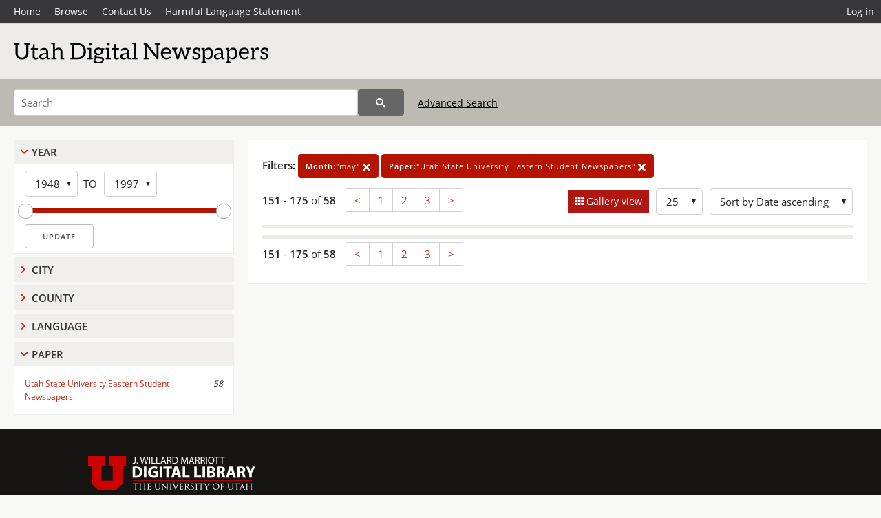

--- FILE ---
content_type: text/html; charset=UTF-8
request_url: https://newspapers.lib.utah.edu/search?page=7&month_t=%22may%22&facet_paper=%22Utah+State+University+Eastern+Student+Newspapers%22&gallery=1
body_size: 4129
content:
<!doctype html>
<html lang="en">
	<head>
		<meta charset="utf-8">
		<meta name="viewport" content="width=device-width, initial-scale=1, shrink-to-fit=no">
		<title>Utah Digital Newspapers | Utah State University Eastern Student Newspapers</title>
		<link rel="shortcut icon" type="image/png" href="/favicon.png" />
		<link rel="stylesheet" type="text/css" href="/css/normalize.min.css?v=1">
		<link rel="stylesheet" type="text/css" href="/css/skeleton.min.css?v=1">
		<link rel="stylesheet" type="text/css" href="/css/icons.css?v=2">
		<link rel="stylesheet" type="text/css" href="/css/main.css?v=45">
		<link rel="stylesheet" type="text/css" href="/css/imagezoom.css?v=3">
		<link rel="stylesheet" type="text/css" href="/css/carousel.css?v=2">
		<link rel="stylesheet" type="text/css" href="/css/fonts.css?v=1">
		<link rel='stylesheet' type='text/css' href='/themes/udn/custom.css?v=1'>
<script src='/js/main.js?v=9'></script><script src='/js/imagezoom.js?v=30'></script>
<script src='/js/gallery.js?v=17'></script>
<script src='/js/slider.js?v=5'></script>
		<script>
			var _paq = window._paq = window._paq || [];
			_paq.push(['setCustomDimension', 1, 'Utah State University Eastern Student Newspapers']);
			_paq.push(["setDocumentTitle", document.domain + "/" + document.title]);
			_paq.push(['setDownloadClasses', 'download']);
			_paq.push(['trackPageView']);
			_paq.push(['enableLinkTracking']);
			(function() {
				var u="https://analytics.lib.utah.edu/";
				_paq.push(['setTrackerUrl', u+'matomo.php']);
				_paq.push(['setSiteId', '30']);
				var d=document, g=d.createElement('script'), s=d.getElementsByTagName('script')[0];
				g.async=true; g.defer=true; g.src=u+'matomo.js'; s.parentNode.insertBefore(g,s);
			})();

		</script>
		<noscript><p><img src="https://analytics.lib.utah.edu/matomo.php?idsite=30&amp;rec=1" style="border:0;" alt="" /></p></noscript>
		<script>log_stat({type:"2",});</script>
	</head>
	<body>
		<div class="header">
			<div class="nav">
				<div class="container-fluid">
					<ul class="main-nav">
<li><a href="/" >Home</a></li><li><a href="/browse" >Browse</a></li><li><a href="https://forms.lib.utah.edu/udn-contacts/" target="_blank">Contact Us</a></li><li><a href="https://lib.utah.edu/services/digital-library/index.php#tab7" target="_blank">Harmful Language Statement</a></li><li class="link_right"><a href="/login">Log in</a></li>					</ul>
				</div>
			</div>
		</div>
		<div class="main-header">
			<div class="container-fluid">
				<div>

	<div class='collection-wrap'>
		<a href='/' class='collection-logo'><img src='/themes/udn/title_black.svg' alt='logo'/></a>
		<span class='collection-name udn'></span>
	</div>
				</div>
			</div>
		</div>
		<form action="/search" id="form_search" method="GET">
		<script>
		var search_defaults = {
			page       : 1,
			gallery    : 0,
			embargoed  : 0,
			q          : "",
			sq         : "",
			year_start : "",
			year_end   : "",
			rows       : 25,
			sort       : "date_tdt asc,parent_i asc,page_i asc,article_title_t asc",
			fd         : "paper_t,date_tdt,page_i,article_title_t,type_t",
		};
		</script>
		<script src="/js/search.js?v=11"></script>
		<div class="main-search">
			<div class="container-fluid">
<div class='main-search-input'><input id='search_box' type='text' name='q' placeholder='Search' value=''/><input type='hidden' name='sq' value=''/><input type='hidden' name='fd' value='paper_t,date_tdt,page_i,article_title_t,type_t'/><input type='hidden' name='rows' value='25'/><input type='hidden' name='sort' value='date_tdt asc,parent_i asc,page_i asc,article_title_t asc'/><input type='hidden' name='page' value='7'/><input type='hidden' name='gallery' value='1'/><input type='hidden' name='embargoed' value='0'/><input type='hidden' name='year_start' value=''/><input type='hidden' name='year_end' value=''/><input type='hidden' name='month_t' value='&quot;may&quot;'/><input type='hidden' name='facet_paper' value='&quot;Utah State University Eastern Student Newspapers&quot;'/><button type='submit' class='submit-btn' title='Search' onclick='return before_search()'><i class='icon-search'></i></button><span class='advanced_search'><a href='/search/advanced'>Advanced Search</a></span></div>			</div>
		</div>
		</form>
<div class='toggle-facets'><a href='#' onclick='return toggle_refine()' id='toggle-link'>&nbsp;</a></div><div class='container-fluid'><div class='page'><div id='refine-search'><div class='panel panel-default'>
		<div class='collapse-toggle panel-heading '>
			<h5 class='panel-title'>
				<a href='#' onclick="toggle_facet(this, 'facet_year_t'); return false;">Year</a>
			</h5>
		</div>
	
	<div id='facet_year_t' class='panel-collapse'>
		<div class='panel-body'>
<div class='year-options'><select id='start_year_t' onchange="update_select_year(1, this, year_t_slider, 'rangestart_year', 'rangeend_year')" title='Start Year'><option value='1948' selected >1948</option><option value='1949'  disabled>1949</option><option value='1950'  >1950</option><option value='1951'  >1951</option><option value='1952'  >1952</option><option value='1953'  >1953</option><option value='1954'  >1954</option><option value='1955'  >1955</option><option value='1956'  >1956</option><option value='1957'  >1957</option><option value='1958'  disabled>1958</option><option value='1959'  >1959</option><option value='1960'  >1960</option><option value='1961'  disabled>1961</option><option value='1962'  >1962</option><option value='1963'  disabled>1963</option><option value='1964'  disabled>1964</option><option value='1965'  >1965</option><option value='1966'  >1966</option><option value='1967'  >1967</option><option value='1968'  >1968</option><option value='1969'  >1969</option><option value='1970'  >1970</option><option value='1971'  disabled>1971</option><option value='1972'  disabled>1972</option><option value='1973'  >1973</option><option value='1974'  disabled>1974</option><option value='1975'  disabled>1975</option><option value='1976'  >1976</option><option value='1977'  >1977</option><option value='1978'  >1978</option><option value='1979'  disabled>1979</option><option value='1980'  disabled>1980</option><option value='1981'  >1981</option><option value='1982'  >1982</option><option value='1983'  disabled>1983</option><option value='1984'  disabled>1984</option><option value='1985'  disabled>1985</option><option value='1986'  disabled>1986</option><option value='1987'  >1987</option><option value='1988'  disabled>1988</option><option value='1989'  >1989</option><option value='1990'  >1990</option><option value='1991'  >1991</option><option value='1992'  >1992</option><option value='1993'  >1993</option><option value='1994'  >1994</option><option value='1995'  >1995</option><option value='1996'  >1996</option><option value='1997'  >1997</option></select><span class='year-to'>TO</span><select id='end_year_t' onchange="update_select_year(, this, year_t_slider, 'rangestart_year', 'rangeend_year')" title='End Year'><option value='1948'  >1948</option><option value='1949'  disabled>1949</option><option value='1950'  >1950</option><option value='1951'  >1951</option><option value='1952'  >1952</option><option value='1953'  >1953</option><option value='1954'  >1954</option><option value='1955'  >1955</option><option value='1956'  >1956</option><option value='1957'  >1957</option><option value='1958'  disabled>1958</option><option value='1959'  >1959</option><option value='1960'  >1960</option><option value='1961'  disabled>1961</option><option value='1962'  >1962</option><option value='1963'  disabled>1963</option><option value='1964'  disabled>1964</option><option value='1965'  >1965</option><option value='1966'  >1966</option><option value='1967'  >1967</option><option value='1968'  >1968</option><option value='1969'  >1969</option><option value='1970'  >1970</option><option value='1971'  disabled>1971</option><option value='1972'  disabled>1972</option><option value='1973'  >1973</option><option value='1974'  disabled>1974</option><option value='1975'  disabled>1975</option><option value='1976'  >1976</option><option value='1977'  >1977</option><option value='1978'  >1978</option><option value='1979'  disabled>1979</option><option value='1980'  disabled>1980</option><option value='1981'  >1981</option><option value='1982'  >1982</option><option value='1983'  disabled>1983</option><option value='1984'  disabled>1984</option><option value='1985'  disabled>1985</option><option value='1986'  disabled>1986</option><option value='1987'  >1987</option><option value='1988'  disabled>1988</option><option value='1989'  >1989</option><option value='1990'  >1990</option><option value='1991'  >1991</option><option value='1992'  >1992</option><option value='1993'  >1993</option><option value='1994'  >1994</option><option value='1995'  >1995</option><option value='1996'  >1996</option><option value='1997' selected >1997</option></select></div>
	<div id='year_t_slider' class='slider' data-min='1948' data-max='1997' data-start_id='start_year_t' data-end_id='end_year_t'>
		<div id='rangestart_year' data-dropdown_id='rangestart_year' data-value='1948'></div>
		<div id='rangeend_year' data-dropdown_id='rangestart_year' data-value='1997'></div>
		<span class='slider-inner'></span>
	</div>

	<label class='year-update'>
		<input type='button' id='form_year_update' value='Update' class='small' onclick="change_form_slider('year_start', 'year_end', 'rangestart_year', 'rangeend_year', true)"/>
	</label>
</div></div>
	<script>
		year_t_slider = new Slider;
		year_t_slider.init(document.getElementById('year_t_slider'), slider_year_callback);
	</script>
</div><div class='panel panel-default'>
		<div class='collapse-toggle panel-heading collapsed'>
			<h5 class='panel-title'>
				<a href='#' onclick="toggle_facet(this, 'facet_facet_city'); return false;">City</a>
			</h5>
		</div>
	
	<div id='facet_facet_city' class='panel-collapse' style='display: none'>
		<div class='panel-body'>
<ul class='facet-values'><li><span class='facet-label'><a href='/search?facet_city=%22Price%22&amp;month_t=%22may%22&amp;facet_paper=%22Utah+State+University+Eastern+Student+Newspapers%22&amp;gallery=1'>Price</a></span><span class='facet-count'>58</span></li></ul></div></div></div><div class='panel panel-default'>
		<div class='collapse-toggle panel-heading collapsed'>
			<h5 class='panel-title'>
				<a href='#' onclick="toggle_facet(this, 'facet_facet_county'); return false;">County</a>
			</h5>
		</div>
	
	<div id='facet_facet_county' class='panel-collapse' style='display: none'>
		<div class='panel-body'>
<ul class='facet-values'><li><span class='facet-label'><a href='/search?facet_county=%22Carbon%22&amp;month_t=%22may%22&amp;facet_paper=%22Utah+State+University+Eastern+Student+Newspapers%22&amp;gallery=1'>Carbon</a></span><span class='facet-count'>58</span></li></ul></div></div></div><div class='panel panel-default'>
		<div class='collapse-toggle panel-heading collapsed'>
			<h5 class='panel-title'>
				<a href='#' onclick="toggle_facet(this, 'facet_facet_language'); return false;">Language</a>
			</h5>
		</div>
	
	<div id='facet_facet_language' class='panel-collapse' style='display: none'>
		<div class='panel-body'>
<ul class='facet-values'><li><span class='facet-label'><a href='/search?facet_language=%22eng%22&amp;month_t=%22may%22&amp;facet_paper=%22Utah+State+University+Eastern+Student+Newspapers%22&amp;gallery=1'>English</a></span><span class='facet-count'>58</span></li></ul></div></div></div><div class='panel panel-default'>
		<div class='collapse-toggle panel-heading '>
			<h5 class='panel-title'>
				<a href='#' onclick="toggle_facet(this, 'facet_facet_paper'); return false;">Paper</a>
			</h5>
		</div>
	
	<div id='facet_facet_paper' class='panel-collapse' >
		<div class='panel-body'>
<ul class='facet-values'><li><span class='facet-label'><a href='/search?facet_paper=%22Utah+State+University+Eastern+Student+Newspapers%22&amp;month_t=%22may%22&amp;gallery=1'>Utah State University Eastern Student Newspapers</a></span><span class='facet-count'>58</span></li></ul></div></div></div></div><div class='search-results-container'><div class='search-constraints'><strong>Filters: </strong><a href='/search?&amp;facet_paper=%22Utah+State+University+Eastern+Student+Newspapers%22&amp;gallery=1' class='button button-primary' title='Remove'><strong>Month:</strong>&quot;may&quot; <i class='icon-cross'></i></a><a href='/search?&amp;month_t=%22may%22&amp;gallery=1' class='button button-primary' title='Remove'><strong>Paper:</strong>&quot;Utah State University Eastern Student Newspapers&quot; <i class='icon-cross'></i></a></div><div class='main-search-results'><div class='results-controls0'>
	<div class='page_entries'>
		<strong>151</strong> - <strong>175</strong> of <strong>58</strong>
	</div>
<div class='pagination'><ul><li><a href='/search?page=6&amp;month_t=%22may%22&amp;facet_paper=%22Utah+State+University+Eastern+Student+Newspapers%22&amp;gallery=1'>&lt;</a></li><li><a href='/search?page=1&amp;month_t=%22may%22&amp;facet_paper=%22Utah+State+University+Eastern+Student+Newspapers%22&amp;gallery=1'>1</a></li><li><a href='/search?page=2&amp;month_t=%22may%22&amp;facet_paper=%22Utah+State+University+Eastern+Student+Newspapers%22&amp;gallery=1'>2</a></li><li><a href='/search?page=3&amp;month_t=%22may%22&amp;facet_paper=%22Utah+State+University+Eastern+Student+Newspapers%22&amp;gallery=1'>3</a></li><li><a href='/search?page=3&amp;month_t=%22may%22&amp;facet_paper=%22Utah+State+University+Eastern+Student+Newspapers%22&amp;gallery=1'>&gt;</a></li></ul></div><div style='float:right'><div class='inline'><label class='view-btn active'><input type='checkbox' id='form_gallery' name='gallery' value='1' onchange="change_form('gallery', this.checked + 0);"  checked/> Gallery view</label></div><span class='sr-only'>Number of results to display per page</span><div class='inline left_pad'><select id='form_rows' name='rows' onchange="form_search.elements['page'].value=1; change_form('rows', this.value);"><option value='10'>10</option><option value='25' selected>25</option><option value='50'>50</option><option value='100'>100</option><option value='200'>200</option></select></div><div id='sort-dropdown' class='inline left_pad'><select id='form_sort' name='sort' onchange="change_form('sort', this.value);"'><option value='date_tdt asc,parent_i asc,page_i asc'>Sort by Date ascending</option><option value='date_tdt desc,parent_i asc,page_i asc'>Sort by Date descending</option><option value='rel'>Sort by Relevance</option></select></div></div></div></div>
	<div id='modal_overlay'>
		<div id='canvas_container' class='gallery_canvas'>
			<div id='gallery_message'>File is restricted</div>
			<canvas id='gallery_canvas'></canvas>
			<iframe id='gallery_iframe'></iframe>
			<video id='gallery_video' controls><source type='video/mp4'>Your browser does not support the video tag.</video>
			<audio id='gallery_audio' controls><source type='audio/mp3'>Your browser does not support the audio tag.</audio>
		</div>
	</div>
<div class='results'></div><div class='main-search-results'><div class='results-controls1'>
	<div class='page_entries'>
		<strong>151</strong> - <strong>175</strong> of <strong>58</strong>
	</div>
<div class='pagination'><ul><li><a href='/search?page=6&amp;month_t=%22may%22&amp;facet_paper=%22Utah+State+University+Eastern+Student+Newspapers%22&amp;gallery=1'>&lt;</a></li><li><a href='/search?page=1&amp;month_t=%22may%22&amp;facet_paper=%22Utah+State+University+Eastern+Student+Newspapers%22&amp;gallery=1'>1</a></li><li><a href='/search?page=2&amp;month_t=%22may%22&amp;facet_paper=%22Utah+State+University+Eastern+Student+Newspapers%22&amp;gallery=1'>2</a></li><li><a href='/search?page=3&amp;month_t=%22may%22&amp;facet_paper=%22Utah+State+University+Eastern+Student+Newspapers%22&amp;gallery=1'>3</a></li><li><a href='/search?page=3&amp;month_t=%22may%22&amp;facet_paper=%22Utah+State+University+Eastern+Student+Newspapers%22&amp;gallery=1'>&gt;</a></li></ul></div></div></div></div></div></div><footer>
	<div class="container">
		<div class="row">
			<div class="twelve columns"><img src="/img/footer_logo_uu.png" alt="Marriott Digital Library Logo"></div>
		</div>
		<div class="row footer-4-col">
			<div class="three columns">
				<p><a href="https://lib.utah.edu">J. Willard Marriott Library</a></p>
				<p class="address"><a href="https://goo.gl/maps/JeLmHFGW5Te2xVrR9"> 295 S 1500 E <br>SLC UT 84112-0860 </a></p>
				<p><a href="https://forms.lib.utah.edu/dl-feedback"><i class="icon-envelope"></i> Contact Us </a></p>
				<p><i class="icon-phone"></i> 801.581.8558</p>
				<p>FAX: 801.585.3464</p>
			</div>
			<div class="three columns">
				<h6>J. Willard Marriott Library</h6>
				<ul>
					<li><a href="https://lib.utah.edu/services/digital-library/">Digital Library Services</a></li>
					<li><a href="https://lib.utah.edu/collections/special-collections/">Special Collections</a></li>
					<li><a href="https://lib.utah.edu/research/copyright.php">Copyright Resources</a></li>
														</ul>
			</div>
			<div class="three columns">
				<h6>University of Utah Digital Projects</h6>
				<ul>
					<li><a href="https://collections.lib.utah.edu">Marriott Digital Library</a></li>
					<li><a href="https://newspapers.lib.utah.edu">Utah Digital Newspapers</a></li>
					<li><a href="https://exhibits.lib.utah.edu/s/home/page/home">Digital Exhibits</a></li>
					<li><a href="https://github.com/marriott-library/collections-as-data">Collections as Data</a></li>
					<li><a href="https://newsletter.lib.utah.edu/digital-library-news">Digital Library News</a></li>
					<li><a href="https://lib.utah.edu/digital-scholarship/">USpace Institutional Repository</a></li>
					<li><a href="https://hive.utah.edu">Hive Data Repository</a></li>
				</ul>
			</div>
			<div class="three columns">
				<h6>Related Digital Library Sites</h6>
				<ul>
					<li><a href="https://lib.utah.edu/services/digital-library/#tab5">Partner Institutions</a></li>
					<li><a href="https://mwdl.org">Mountain West Digital Library</a></li>
					<li><a href="https://dp.la">Digital Public Library of America</a></li>
				</ul>
			</div>
		</div>
		<div class="row sub-footer">
			<div class="four columns">
				<p>Copyright © J. Willard Marriott Library. All rights reserved.</p>
			</div>
			<div class="eight columns">
				<ul class="nav justify-content-end">
				<li class="nav-item"><a class="nav-link" href="http://www.utah.edu/privacy">Privacy</a>/</li>
				<li class="nav-item"><a class="nav-link" href="https://www.utah.edu/nondiscrimination/">Nondiscrimination &amp; Accessibility</a>/</li>
				<li class="nav-item"><a class="nav-link" href="https://safeu.utah.edu/">Safe U</a>/</li>
				<li class="nav-item"><a class="nav-link" href="http://www.utah.edu/disclaimer">Disclaimer</a>/</li>
				<li class="nav-item"><a class="nav-link" href="https://lib.utah.edu/info/policies.php">Policies</a></li>
				</ul>
			</div>
		</div>
	</div>
</footer>
	</body>
</html>
